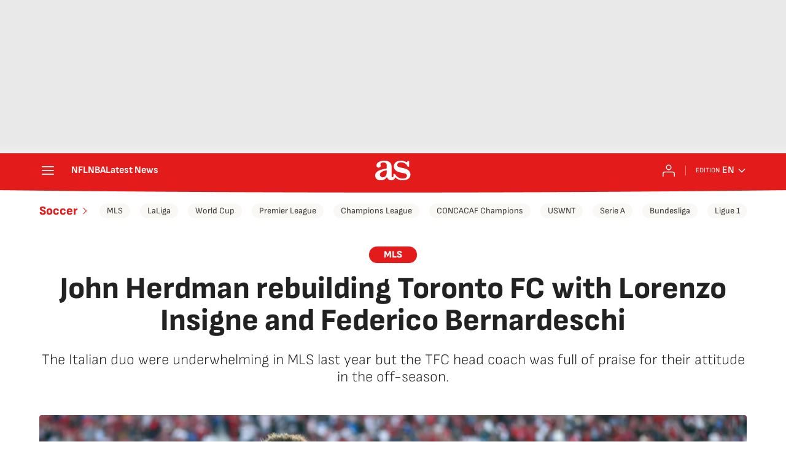

--- FILE ---
content_type: application/x-javascript;charset=utf-8
request_url: https://smetrics.as.com/id?d_visid_ver=5.4.0&d_fieldgroup=A&mcorgid=2387401053DB208C0A490D4C%40AdobeOrg&mid=16210212250586272710605995176185588650&ts=1769541201279
body_size: -38
content:
{"mid":"16210212250586272710605995176185588650"}